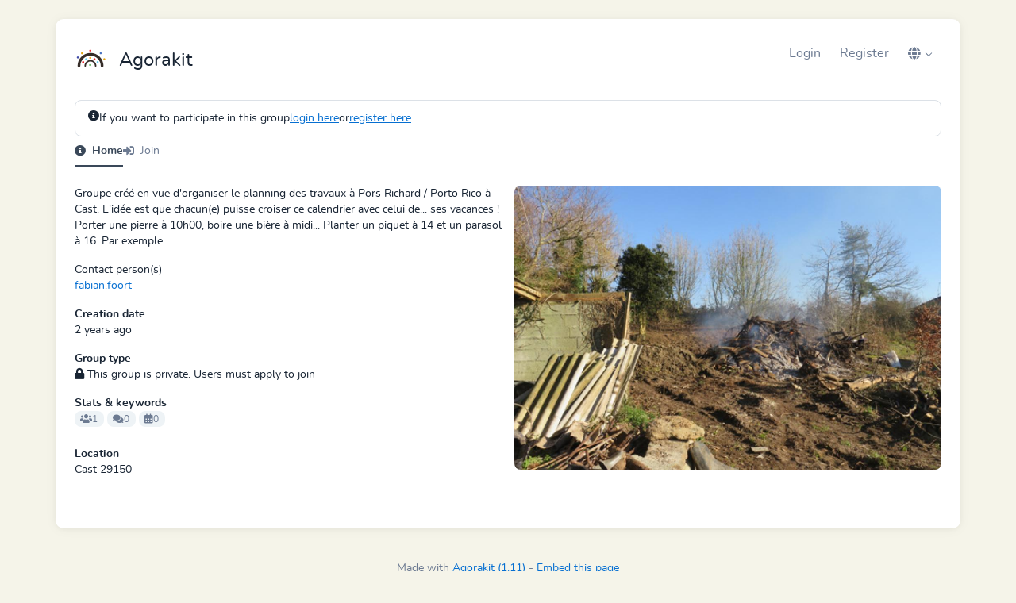

--- FILE ---
content_type: text/html; charset=UTF-8
request_url: https://app.agorakit.org/groups/2808
body_size: 1791
content:
<!doctype html>
<html lang="fr">

<head>
    <meta charset="UTF-8" />
    <meta content="width=device-width, initial-scale=1" name=viewport>

    <meta content="KKOGK6goUsZfENAhW2gXHIRMARgKSrUGug2xIYEX" name="csrf-token">
    <meta content="2808" name="group-id">

<title>Parisnes&#039;estpasfaiten1jour</title>

<link href="https://app.agorakit.org/icon/192" rel="icon">

<link href="https://app.agorakit.org/manifest.webmanifest" rel="manifest">


<link href="https://app.agorakit.org/fonts/fontawesome/css/all.min.css" rel="stylesheet">
<link href="https://app.agorakit.org/fonts/fontawesome/css/v4-shims.min.css" rel="stylesheet">


<link href="https://app.agorakit.org/fonts/nunito/stylesheet.css" rel="stylesheet">


<script src="https://cdn.jsdelivr.net/npm/unpoly@3.8.0/unpoly.min.js" defer></script>
<script src="https://cdn.jsdelivr.net/npm/unpoly@3.8.0/unpoly-migrate.min.js" defer></script>
<link href="https://cdn.jsdelivr.net/npm/unpoly@3.8.0/unpoly.min.css" rel="stylesheet">
<link href="https://cdn.jsdelivr.net/npm/unpoly@3.8.0/unpoly-bootstrap5.min.css" rel="stylesheet">


<link href="https://cdn.jsdelivr.net/npm/@tabler/core@1.1.1/dist/css/tabler.min.css" rel="stylesheet" />
<script src="https://cdn.jsdelivr.net/npm/@tabler/core@1.1.1/dist/js/tabler.min.js"></script>


<script src="https://app.agorakit.org/js/compilers.js?v=1766135814" defer></script>

<link href="https://app.agorakit.org/css/custom.css?v=1763995421" rel="stylesheet">






</head>

<body>

    <div up-main>

        <div class="sticky-messages">
            <div class="bottom-messages">

     <div class="js-loader">
         <div class="d-flex gap-2 align-items-center">
             <i class="far fa-save mr-2"></i>
             Loading
         </div>
     </div>

     <div class="js-network-error">
         <div class="d-flex gap-2 align-items-center">
             <i class="fa fa-plug mr-2"></i>
             Network error
         </div>
     </div>
 </div>


 <div class="messages" up-hungry>
     
     
     
     
     
     
     

 </div>
        </div>

        <div class="container mt-md-4 p-md-4 p-2" up-main="modal">
                            <nav class="nav d-flex flex-wrap-reverse align-items-center align-self-center mb-4 fs-1">

    <div class="d-flex">
        <div class="nav-item me-3 flex-shrink-0">
            <a href="https://app.agorakit.org">
                <img alt="" height="40" src="https://app.agorakit.org/icon/40" width="40" />
            </a>
        </div>

        <div class="nav-item mt-1">
                            Agorakit
                    </div>
    </div>

    <div class="nav-item ms-auto d-flex fs-3 align-self-center align-items-center mb-3">
        
                    <li class="nav-item">
                <a class="nav-link" href="https://app.agorakit.org/login" up-layer="new">
                    Login
                </a>
            </li>

                            <li class="nav-item">
                    <a class="nav-link" href="https://app.agorakit.org/register" up-layer="new">
                        Register
                    </a>
                </li>
                    
        <div>
            <!-- locales -->
    <div class="nav-item dropdown dropdown-menu-end">
        <a aria-expanded="false" class="nav-link dropdown-toggle" data-bs-toggle="dropdown" href="#" role="button">
            <i class="fa fa-globe"></i>
        </a>

        <ul class="dropdown-menu">
                                                <li>
                        <a class="dropdown-item locale-fr" href="https://app.agorakit.org/groups/2808?force_locale=fr">
                            FR
                        </a>
                    </li>
                                                                <li>
                        <a class="dropdown-item locale-en" href="https://app.agorakit.org/groups/2808?force_locale=en">
                            EN
                        </a>
                    </li>
                                                                <li>
                        <a class="dropdown-item locale-nl" href="https://app.agorakit.org/groups/2808?force_locale=nl">
                            NL
                        </a>
                    </li>
                                                                <li>
                        <a class="dropdown-item locale-de" href="https://app.agorakit.org/groups/2808?force_locale=de">
                            DE
                        </a>
                    </li>
                                                                <li>
                        <a class="dropdown-item locale-es" href="https://app.agorakit.org/groups/2808?force_locale=es">
                            ES
                        </a>
                    </li>
                                                                <li>
                        <a class="dropdown-item locale-it" href="https://app.agorakit.org/groups/2808?force_locale=it">
                            IT
                        </a>
                    </li>
                                                                <li>
                        <a class="dropdown-item locale-ru" href="https://app.agorakit.org/groups/2808?force_locale=ru">
                            RU
                        </a>
                    </li>
                                                                <li>
                        <a class="dropdown-item locale-eo" href="https://app.agorakit.org/groups/2808?force_locale=eo">
                            EO
                        </a>
                    </li>
                                    </ul>
    </div>
        </div>
    </div>
</nav>

<div>
            <div class="mb-4">

    <div class="alert alert-info" role="alert">
            <i class="fa fa-info-circle" aria-hidden="true"></i>
            If you want to participate in this group
            <a href="https://app.agorakit.org/login" up-layer="new">login here</a>
            or
            <a href="https://app.agorakit.org/register" up-layer="new">register here</a>.
        </div>
    
    
    <ul class="nav nav-underline">

        <li class="nav-item">
            <a class="nav-link  active " href="https://app.agorakit.org/groups/2808">
                <i class="fa fa-info-circle me-2"></i>
                <span class="d-none d-sm-inline">Home</span>
            </a>
        </li>

                            
                            
                            
                            
                            
        
                    <li class="nav-item">
                <a class="nav-link "
                    href="https://app.agorakit.org/groups/2808/join" up-layer="new">
                    <i class="fa fa-sign-in me-2"></i>
                    <span class="d-none d-sm-inline">Join</span>
                </a>
            </li>
        
        
    </ul>
</div>
            </div>
            
            <main>
                    <div class="row mb-4">

        <div class="col-12 col-md-6 mb-2 order-md-2">
                            <img alt="" class="rounded" src="https://app.agorakit.org/groups/2808/cover/large" />
                    </div>

        <div class="col-12 col-md-6">

            <div>
                <p>Groupe créé en vue d'organiser le planning des travaux à Pors Richard / Porto Rico à Cast. L'idée est que chacun(e) puisse croiser ce calendrier avec celui de... ses vacances ! Porter une pierre à 10h00, boire une bière à midi... Planter un piquet à 14 et un parasol à 16. Par exemple.<br></p>
            </div>

                            <div class="mb-3">
                    <div class="font-bold">
                        Contact person(s)
                    </div>

                                            <a class="me-2" href="https://app.agorakit.org/users/fabian-foort">fabian.foort</a>
                                    </div>
            
            
            <div class="mb-3">
                <div class="fw-bold">Creation date</div>
                2 years ago
            </div>

            <div class="mb-3">
                <div class="fw-bold">Group type</div>
                                    <i class="fa fa-lock" title="Closed group">
                    </i>
                    This group is private. Users must apply to join                
            </div>

            <div class="mb-3">
                <div class="fw-bold">Stats &amp; keywords</div>
                <div class="mb-2">
                    <span class="badge badge-secondary"><i class="fa fa-users"></i> 1</span>
                    <span class="badge badge-secondary"><i class="fa fa-comments"></i>
                        0</span>
                    <span class="badge badge-secondary"><i
                            class="fa fa-calendar"></i>0</span>
                </div>
                <div class="d-flex gap-1 flex-wrap">
                                    </div>
            </div>

            <div class="mb-3">
                            <div class="fw-bold">Location</div>
                Cast 29150
                        </div>
        </div>

    </div>

            </main>
        </div>
    </div>

    <footer class="text-center my-6 text-secondary">
     Made with
     <a href="https://www.agorakit.org">Agorakit (1.11)</a>
     - <a href="https://app.agorakit.org/groups/2808?embed=1">Embed this page</a>
 </footer>

 <!-- footer -->
 
 <!-- Custom footer content added by admin -->
 

 <script>
     if ('serviceWorker' in navigator) {
         window.addEventListener('load', function() {
             navigator.serviceWorker.register('/service-worker.js');
         });
     }
 </script>

</body>

</html>
